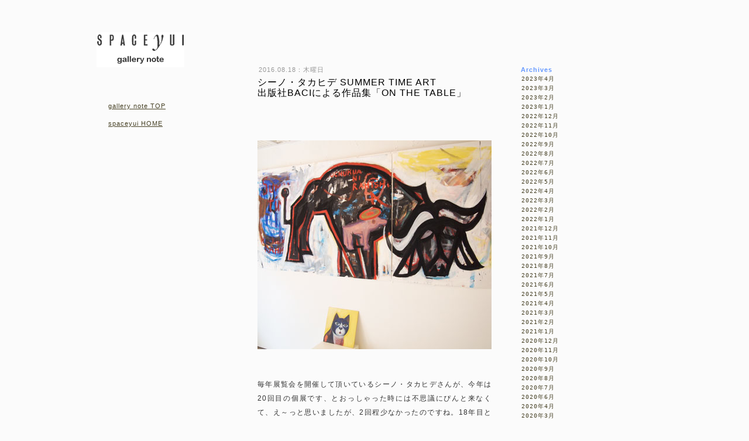

--- FILE ---
content_type: text/html; charset=UTF-8
request_url: http://old.spaceyui.com/gallery_note/2016/08/18/shiino_uchida.html
body_size: 30902
content:
<!DOCTYPE html PUBLIC "-//W3C//DTD XHTML 1.0 Transitional//EN" "http://www.w3.org/TR/xhtml1/DTD/xhtml1-transitional.dtd">
<html xmlns="http://www.w3.org/1999/xhtml" lang="ja">

<head profile="http://gmpg.org/xfn/11">
<meta http-equiv="Content-Type" content="text/html; charset=UTF-8" />

<title>シーノ・タカヒデ SUMMER TIME ART            　　　　　出版社BACIによる作品集「ON THE TABLE」 &laquo;  ギャラリーノート</title>

<link rel="stylesheet" type="text/css" href="http://old.spaceyui.com/gallery_note/wp-content/themes/spaceyui_gn_01/common/css/nostyle.css" media="screen" />
<link rel="stylesheet" type="text/css" href="http://old.spaceyui.com/gallery_note/wp-content/themes/spaceyui_gn_01/style.css" media="tv,screen,print" />

<link rel="alternate" type="application/rss+xml" title="RSS 2.0" href="http://old.spaceyui.com/gallery_note/feed" />
<link rel="alternate" type="text/xml" title="RSS .92" href="http://old.spaceyui.com/gallery_note/feed/rss" />
<link rel="alternate" type="application/atom+xml" title="Atom 0.3" href="http://old.spaceyui.com/gallery_note/feed/atom" />
<link rel="pingback" href="http://old.spaceyui.com/gallery_note/xmlrpc.php" />

<script type="text/javascript" language='JavaScript' src="http://old.spaceyui.com/gallery_note/wp-content/themes/spaceyui_gn_01/common/js/sm_scroll.js"></script>
<script type="text/javascript" language='JavaScript' src="http://old.spaceyui.com/gallery_note/wp-content/themes/spaceyui_gn_01/common/js/smartRollover.js"></script>



<meta name='robots' content='noindex,follow' />
<link rel='dns-prefetch' href='//s.w.org' />
<link rel="alternate" type="application/rss+xml" title="ギャラリーノート &raquo; シーノ・タカヒデ SUMMER TIME ART            　　　　　出版社BACIによる作品集「ON THE TABLE」 のコメントのフィード" href="http://old.spaceyui.com/gallery_note/2016/08/18/shiino_uchida.html/feed" />
		<script type="text/javascript">
			window._wpemojiSettings = {"baseUrl":"https:\/\/s.w.org\/images\/core\/emoji\/2.2.1\/72x72\/","ext":".png","svgUrl":"https:\/\/s.w.org\/images\/core\/emoji\/2.2.1\/svg\/","svgExt":".svg","source":{"concatemoji":"http:\/\/old.spaceyui.com\/gallery_note\/wp-includes\/js\/wp-emoji-release.min.js?ver=4.7.29"}};
			!function(t,a,e){var r,n,i,o=a.createElement("canvas"),l=o.getContext&&o.getContext("2d");function c(t){var e=a.createElement("script");e.src=t,e.defer=e.type="text/javascript",a.getElementsByTagName("head")[0].appendChild(e)}for(i=Array("flag","emoji4"),e.supports={everything:!0,everythingExceptFlag:!0},n=0;n<i.length;n++)e.supports[i[n]]=function(t){var e,a=String.fromCharCode;if(!l||!l.fillText)return!1;switch(l.clearRect(0,0,o.width,o.height),l.textBaseline="top",l.font="600 32px Arial",t){case"flag":return(l.fillText(a(55356,56826,55356,56819),0,0),o.toDataURL().length<3e3)?!1:(l.clearRect(0,0,o.width,o.height),l.fillText(a(55356,57331,65039,8205,55356,57096),0,0),e=o.toDataURL(),l.clearRect(0,0,o.width,o.height),l.fillText(a(55356,57331,55356,57096),0,0),e!==o.toDataURL());case"emoji4":return l.fillText(a(55357,56425,55356,57341,8205,55357,56507),0,0),e=o.toDataURL(),l.clearRect(0,0,o.width,o.height),l.fillText(a(55357,56425,55356,57341,55357,56507),0,0),e!==o.toDataURL()}return!1}(i[n]),e.supports.everything=e.supports.everything&&e.supports[i[n]],"flag"!==i[n]&&(e.supports.everythingExceptFlag=e.supports.everythingExceptFlag&&e.supports[i[n]]);e.supports.everythingExceptFlag=e.supports.everythingExceptFlag&&!e.supports.flag,e.DOMReady=!1,e.readyCallback=function(){e.DOMReady=!0},e.supports.everything||(r=function(){e.readyCallback()},a.addEventListener?(a.addEventListener("DOMContentLoaded",r,!1),t.addEventListener("load",r,!1)):(t.attachEvent("onload",r),a.attachEvent("onreadystatechange",function(){"complete"===a.readyState&&e.readyCallback()})),(r=e.source||{}).concatemoji?c(r.concatemoji):r.wpemoji&&r.twemoji&&(c(r.twemoji),c(r.wpemoji)))}(window,document,window._wpemojiSettings);
		</script>
		<style type="text/css">
img.wp-smiley,
img.emoji {
	display: inline !important;
	border: none !important;
	box-shadow: none !important;
	height: 1em !important;
	width: 1em !important;
	margin: 0 .07em !important;
	vertical-align: -0.1em !important;
	background: none !important;
	padding: 0 !important;
}
</style>
<link rel='stylesheet' id='wp-pagenavi-css'  href='http://old.spaceyui.com/gallery_note/wp-content/plugins/wp-pagenavi/pagenavi-css.css?ver=2.70' type='text/css' media='all' />
<link rel='https://api.w.org/' href='http://old.spaceyui.com/gallery_note/wp-json/' />
<link rel="EditURI" type="application/rsd+xml" title="RSD" href="http://old.spaceyui.com/gallery_note/xmlrpc.php?rsd" />
<link rel="wlwmanifest" type="application/wlwmanifest+xml" href="http://old.spaceyui.com/gallery_note/wp-includes/wlwmanifest.xml" /> 
<link rel='prev' title='堂前守人・堂前理子「陶の器と金属のアクセサリー展」、そしてちひろ美術館' href='http://old.spaceyui.com/gallery_note/2016/08/09/domae_chihiro.html' />
<link rel='next' title='スズキコージ ゼレファンタンケルダンサーズ展2016     北見隆「本の国のアリス」' href='http://old.spaceyui.com/gallery_note/2016/09/14/koji_kitami_2016.html' />
<meta name="generator" content="WordPress 4.7.29" />
<link rel="canonical" href="http://old.spaceyui.com/gallery_note/2016/08/18/shiino_uchida.html" />
<link rel='shortlink' href='http://old.spaceyui.com/gallery_note/?p=2500' />
<link rel="alternate" type="application/json+oembed" href="http://old.spaceyui.com/gallery_note/wp-json/oembed/1.0/embed?url=http%3A%2F%2Fold.spaceyui.com%2Fgallery_note%2F2016%2F08%2F18%2Fshiino_uchida.html" />
<link rel="alternate" type="text/xml+oembed" href="http://old.spaceyui.com/gallery_note/wp-json/oembed/1.0/embed?url=http%3A%2F%2Fold.spaceyui.com%2Fgallery_note%2F2016%2F08%2F18%2Fshiino_uchida.html&#038;format=xml" />
</head>

<body>
<!-- <div id="fb-root"></div>
<script>(function(d, s, id) {
  var js, fjs = d.getElementsByTagName(s)[0];
  if (d.getElementById(id)) return;
  js = d.createElement(s); js.id = id;
  js.src = "//connect.facebook.net/ja_JP/sdk.js#xfbml=1&version=v2.8";
  fjs.parentNode.insertBefore(js, fjs);
}(document, 'script', 'facebook-jssdk'));</script> -->

<div id="fb-root"></div>
<script async defer crossorigin="anonymous" src="https://connect.facebook.net/ja_JP/sdk.js#xfbml=1&version=v3.3&appId=295376554152488&autoLogAppEvents=1"></script>

<div id="container" class="specialContentsMain">

<div id="main"  class="specialContentsMain">


  <div id="headerArea">
   


  </div !-- headerAreaここまで --> 

<div id="contents">

  
    
    <div id="contBox">
      <div id="blog">
          <div id="bLeft">
                        <div id="bBox">
      <div class="date">2016.08.18：木曜日</div>
      <div class="title">シーノ・タカヒデ SUMMER TIME ART            　　　　　出版社BACIによる作品集「ON THE TABLE」</div>
            <div class="tex"><p>&nbsp;</p>
<p>&nbsp;</p>
<p><a href="http://spaceyui.sakura.ne.jp/gallery_note/wp-content/uploads/2016/08/shi-no_blog02.jpg"><img class="aligncenter size-full wp-image-2501" title="shi-no_blog02" src="http://spaceyui.sakura.ne.jp/gallery_note/wp-content/uploads/2016/08/shi-no_blog02.jpg" alt="" width="400" height="357" srcset="http://old.spaceyui.com/gallery_note/wp-content/uploads/2016/08/shi-no_blog02.jpg 400w, http://old.spaceyui.com/gallery_note/wp-content/uploads/2016/08/shi-no_blog02-300x268.jpg 300w" sizes="(max-width: 400px) 100vw, 400px" /></a></p>
<p>&nbsp;</p>
<p>&nbsp;</p>
<p>毎年展覧会を開催して頂いているシーノ・タカヒデさんが、今年は20回目の個展です、とおっしゃった時には不思議にぴんと来なくて、え～っと思いましたが、2回程少なかったのですね。18年目という事だそうです。</p>
<p>今年もシーノさん、女性にたいへん人気がありました。それもとびっきり素敵な大人の女性陣です！一番自慢できる出来事としては、何と言っても山口はるみさんにお越し頂き、「シーノさんは天才！」とおっしゃって頂いた事ですね。そして「人を天才なんてめったに言いません！」と、はるみさん。</p>
<p>その日のシーノさんの嬉しそうな顏が目に浮かびます。（hpの写真にもあります）</p>
<p>また、シーノさんの独特の語り口の文章も面白いです！！ぜひお読み下さいませ。</p>
<p>&nbsp;</p>
<p>&nbsp;</p>
<p>☆ 続ける事 ☆</p>
<p>1998年 『START UP』と言うタイトルで始めたEXHIBITIONも 色々な人のお力沿いや助言のおかげで何とか今年で18年目を迎える事が出来ました</p>
<p>&nbsp;</p>
<p>ドジな僕は 今回のYUIさんでのEXHIBITIONが何故か？20年目と勘違いしていました</p>
<p>&nbsp;</p>
<p>そんな恥ずかしい勘違いの中これまでのEXHIBITIONに関連する色々な出来事を思い返していました</p>
<p>&nbsp;</p>
<p>これまでに年に1度 Spece yuiさんの空間を使って 思いつく限り 色々な事をさせて頂きました</p>
<p>&nbsp;</p>
<p>当時 アフリカ 東京 高知と行き来していた頃 Kenyaで個展をしたりナイロビの日本人学校でライブペインティングをしたりナイロビ郊外のマサイの家や近くのお店の壁に『絵』を描くために 年に1度Kenyaに数ヶ月滞在していました</p>
<p>10年目には ツァーを計画してコンゴミュージシャンとも ライブペインティングをナイロビのお店で行う事ができました</p>
<p>&nbsp;</p>
<p>東京でも 旅の延長で知り合ったミュージシャンにYUIでのオープニングで演奏してもらい 通報されたりと オーナーの木村さんには 随分 迷惑をかけてしまったりしました</p>
<p>同時に 恵比寿のライブハウスで知り合った仲間と手作りイベントを企画してミュージシャンの音に合わせてのライブペインティング CDを作ったり高知でのライブツアーを成功させたり</p>
<p>&nbsp;</p>
<p>それを見て頂いた人からのアフリカイベント出演のオファーがあったりと遊びの中で少しづつ成長していった気がします</p>
<p>&nbsp;</p>
<p>&nbsp;</p>
<p>名もなくいい加減な イラストレーターの絵を観にわざわざ足を運んでくれた人達 絵を買ってくれた人達</p>
<p>&nbsp;</p>
<p>こんな感じで毎年 EXHIBITIONが開けるのもYUIの木村さんや皆様の暖かい気持ちがあればと 改めて感謝の気持ちでいっぱいです</p>
<p>&nbsp;</p>
<p>そして…これから本当の『20回目』…を無事迎える事ができるよう これまで通り楽しく『絵』を描く事を続けて行こうと思っています</p>
<p>&nbsp;</p>
<p>  </p>
<p>よろしくお願いします</p>
<p>&nbsp;</p>
<p>                    シーノ☆タカヒデ</p>
<p>&nbsp;</p>
<p>&nbsp;</p>
<p><a href="http://spaceyui.sakura.ne.jp/gallery_note/wp-content/uploads/2016/08/shi-no_blog01.jpg"><img class="aligncenter size-full wp-image-2502" title="shi-no_blog01" src="http://spaceyui.sakura.ne.jp/gallery_note/wp-content/uploads/2016/08/shi-no_blog01.jpg" alt="" width="400" height="533" srcset="http://old.spaceyui.com/gallery_note/wp-content/uploads/2016/08/shi-no_blog01.jpg 400w, http://old.spaceyui.com/gallery_note/wp-content/uploads/2016/08/shi-no_blog01-225x300.jpg 225w" sizes="(max-width: 400px) 100vw, 400px" /></a></p>
<p>&nbsp;</p>
<p>&nbsp;</p>
<p><a href="http://old.spaceyui.com/schedule/shino-takahide_16.html">http://old.spaceyui.com/schedule/shino-takahide_16.html</a></p>
<p>&nbsp;</p>
<p>&nbsp;</p>
<p>&nbsp;</p>
<p>&nbsp;</p>
<p> 「MIZUMARU ANZAI ON THE TABLE 」  ー  新出版社 BACIより</p>
<p>&nbsp;</p>
<p>&nbsp;</p>
<p><a href="http://spaceyui.sakura.ne.jp/gallery_note/wp-content/uploads/2016/08/anzai_blog01.jpg"><img class="aligncenter size-full wp-image-2503" title="anzai_blog01" src="http://spaceyui.sakura.ne.jp/gallery_note/wp-content/uploads/2016/08/anzai_blog01.jpg" alt="" width="400" height="188" srcset="http://old.spaceyui.com/gallery_note/wp-content/uploads/2016/08/anzai_blog01.jpg 400w, http://old.spaceyui.com/gallery_note/wp-content/uploads/2016/08/anzai_blog01-300x141.jpg 300w" sizes="(max-width: 400px) 100vw, 400px" /></a></p>
<p>&nbsp;</p>
<p>&nbsp;</p>
<p>ご自分が勤めておられる美術系出版社で、安西水丸さんの版画を収めた作品集を出版したいと、ひとりの若い編集者の方が来られました。</p>
<p>画廊で安西さんのシルクスクリーン版画を作り始めてから30年になり、作品の種類も200を超え、自分でも版画の作品集の出版をどこかで望んでおりました。</p>
<p>結局のところ、彼女の努力にも関わらずこの計画は会社側に受け入れてもらう事はできませんでしたが、安西氏の世界観に深い共感と理解を寄せる若き編集者内田有佳さんは、勤めていた会社を辞め、BACI (イタリア語でKISSの意）というキュートな名前の出版社を起ちあげてしまいました。</p>
<p>当初、図録のように作られるのかと密かに期待していましたが、都合の良過ぎる私の意に反し、美しいオブジェのような作品集が出来上がって参りました。ずっと小さなギャラリー、スペースユイで個展を開催して下さっていた水丸さんですが、そのエッセンスをこのような形で残して下さった内田さんには、意に反するどころか大きな感謝の意に堪えません。</p>
<p>編集者の真っすぐなエネルギーと、静かな気配の立ち上る「ON THE TABLE」というタイトルの、水丸氏が個展のために描かれた作品集を、ぜひ手にとってご覧頂きたく思います。</p>
<p>&nbsp;</p>
<p>&nbsp;</p>
<p><a href="http://spaceyui.sakura.ne.jp/gallery_note/wp-content/uploads/2016/08/anzai_blog_02.jpg"><img class="aligncenter size-full wp-image-2504" title="anzai_blog_02" src="http://spaceyui.sakura.ne.jp/gallery_note/wp-content/uploads/2016/08/anzai_blog_02.jpg" alt="" width="400" height="267" srcset="http://old.spaceyui.com/gallery_note/wp-content/uploads/2016/08/anzai_blog_02.jpg 400w, http://old.spaceyui.com/gallery_note/wp-content/uploads/2016/08/anzai_blog_02-300x200.jpg 300w" sizes="(max-width: 400px) 100vw, 400px" /></a></p>
<p>&nbsp;</p>
<p>&nbsp;</p>
<p>&nbsp;</p>
<p><a href="http://shop.spaceyui.com/?mode=cate&amp;cbid=1272227&amp;csid=7">http://shop.spaceyui.com/?mode=cate&amp;cbid=1272227&amp;csid=7</a>  ←  SPACEYUI  online shop goods&amp;bookの欄</p>
            
            <div class="sns specialContentsMain">
                  <div class="twitter"><a href="http://twitter.com/share" class="twitter-share-button" data-count="none" data-via="spaceyui" data-lang="ja">Tweet</a><script type="text/javascript" src="http://platform.twitter.com/widgets.js"></script></div>
         
          <div class="facebook">

            <div class="fb-share-button" data-href="http://old.spaceyui.com/gallery_note/2016/08/18/shiino_uchida.html" data-layout="button_count" data-size="small"><a target="_blank" href="https://www.facebook.com/sharer/sharer.php?u=https%3A%2F%2Fwww.facebook.com%2Fspaceyui&amp;src=sdkpreparse" class="fb-xfbml-parse-ignore">シェア</a></div>


<!-- <div class="fb-share-button" data-href="http://old.spaceyui.com/gallery_note/2016/08/18/shiino_uchida.html" data-layout="button_count" data-mobile-iframe="true"><a class="fb-xfbml-parse-ignore" target="_blank" href="https://www.facebook.com/sharer/sharer.php?u=https%3A%2F%2Fwww.facebook.com%2Fspaceyui%2F&amp;src=sdkpreparse">シェア</a></div> -->
          </div>
                 </div>
            
            <small></small></div>
            
            </div>
            <div id="back">
<a href="">戻 る</a></div>
            </div>
            
            <div id="bRight">
    <ul id="rSidebar">
      <li id="title01">Archives</li>
          <li>	<li><a href='http://old.spaceyui.com/gallery_note/2023/04'>2023年4月</a></li>
	<li><a href='http://old.spaceyui.com/gallery_note/2023/03'>2023年3月</a></li>
	<li><a href='http://old.spaceyui.com/gallery_note/2023/02'>2023年2月</a></li>
	<li><a href='http://old.spaceyui.com/gallery_note/2023/01'>2023年1月</a></li>
	<li><a href='http://old.spaceyui.com/gallery_note/2022/12'>2022年12月</a></li>
	<li><a href='http://old.spaceyui.com/gallery_note/2022/11'>2022年11月</a></li>
	<li><a href='http://old.spaceyui.com/gallery_note/2022/10'>2022年10月</a></li>
	<li><a href='http://old.spaceyui.com/gallery_note/2022/09'>2022年9月</a></li>
	<li><a href='http://old.spaceyui.com/gallery_note/2022/08'>2022年8月</a></li>
	<li><a href='http://old.spaceyui.com/gallery_note/2022/07'>2022年7月</a></li>
	<li><a href='http://old.spaceyui.com/gallery_note/2022/06'>2022年6月</a></li>
	<li><a href='http://old.spaceyui.com/gallery_note/2022/05'>2022年5月</a></li>
	<li><a href='http://old.spaceyui.com/gallery_note/2022/04'>2022年4月</a></li>
	<li><a href='http://old.spaceyui.com/gallery_note/2022/03'>2022年3月</a></li>
	<li><a href='http://old.spaceyui.com/gallery_note/2022/02'>2022年2月</a></li>
	<li><a href='http://old.spaceyui.com/gallery_note/2022/01'>2022年1月</a></li>
	<li><a href='http://old.spaceyui.com/gallery_note/2021/12'>2021年12月</a></li>
	<li><a href='http://old.spaceyui.com/gallery_note/2021/11'>2021年11月</a></li>
	<li><a href='http://old.spaceyui.com/gallery_note/2021/10'>2021年10月</a></li>
	<li><a href='http://old.spaceyui.com/gallery_note/2021/09'>2021年9月</a></li>
	<li><a href='http://old.spaceyui.com/gallery_note/2021/08'>2021年8月</a></li>
	<li><a href='http://old.spaceyui.com/gallery_note/2021/07'>2021年7月</a></li>
	<li><a href='http://old.spaceyui.com/gallery_note/2021/06'>2021年6月</a></li>
	<li><a href='http://old.spaceyui.com/gallery_note/2021/05'>2021年5月</a></li>
	<li><a href='http://old.spaceyui.com/gallery_note/2021/04'>2021年4月</a></li>
	<li><a href='http://old.spaceyui.com/gallery_note/2021/03'>2021年3月</a></li>
	<li><a href='http://old.spaceyui.com/gallery_note/2021/02'>2021年2月</a></li>
	<li><a href='http://old.spaceyui.com/gallery_note/2021/01'>2021年1月</a></li>
	<li><a href='http://old.spaceyui.com/gallery_note/2020/12'>2020年12月</a></li>
	<li><a href='http://old.spaceyui.com/gallery_note/2020/11'>2020年11月</a></li>
	<li><a href='http://old.spaceyui.com/gallery_note/2020/10'>2020年10月</a></li>
	<li><a href='http://old.spaceyui.com/gallery_note/2020/09'>2020年9月</a></li>
	<li><a href='http://old.spaceyui.com/gallery_note/2020/08'>2020年8月</a></li>
	<li><a href='http://old.spaceyui.com/gallery_note/2020/07'>2020年7月</a></li>
	<li><a href='http://old.spaceyui.com/gallery_note/2020/06'>2020年6月</a></li>
	<li><a href='http://old.spaceyui.com/gallery_note/2020/04'>2020年4月</a></li>
	<li><a href='http://old.spaceyui.com/gallery_note/2020/03'>2020年3月</a></li>
	<li><a href='http://old.spaceyui.com/gallery_note/2020/02'>2020年2月</a></li>
	<li><a href='http://old.spaceyui.com/gallery_note/2020/01'>2020年1月</a></li>
	<li><a href='http://old.spaceyui.com/gallery_note/2019/12'>2019年12月</a></li>
	<li><a href='http://old.spaceyui.com/gallery_note/2019/11'>2019年11月</a></li>
	<li><a href='http://old.spaceyui.com/gallery_note/2019/10'>2019年10月</a></li>
	<li><a href='http://old.spaceyui.com/gallery_note/2019/09'>2019年9月</a></li>
	<li><a href='http://old.spaceyui.com/gallery_note/2019/08'>2019年8月</a></li>
	<li><a href='http://old.spaceyui.com/gallery_note/2019/07'>2019年7月</a></li>
	<li><a href='http://old.spaceyui.com/gallery_note/2019/06'>2019年6月</a></li>
	<li><a href='http://old.spaceyui.com/gallery_note/2019/05'>2019年5月</a></li>
	<li><a href='http://old.spaceyui.com/gallery_note/2019/04'>2019年4月</a></li>
	<li><a href='http://old.spaceyui.com/gallery_note/2019/03'>2019年3月</a></li>
	<li><a href='http://old.spaceyui.com/gallery_note/2019/02'>2019年2月</a></li>
	<li><a href='http://old.spaceyui.com/gallery_note/2019/01'>2019年1月</a></li>
	<li><a href='http://old.spaceyui.com/gallery_note/2018/12'>2018年12月</a></li>
	<li><a href='http://old.spaceyui.com/gallery_note/2018/11'>2018年11月</a></li>
	<li><a href='http://old.spaceyui.com/gallery_note/2018/10'>2018年10月</a></li>
	<li><a href='http://old.spaceyui.com/gallery_note/2018/09'>2018年9月</a></li>
	<li><a href='http://old.spaceyui.com/gallery_note/2018/08'>2018年8月</a></li>
	<li><a href='http://old.spaceyui.com/gallery_note/2018/07'>2018年7月</a></li>
	<li><a href='http://old.spaceyui.com/gallery_note/2018/06'>2018年6月</a></li>
	<li><a href='http://old.spaceyui.com/gallery_note/2018/05'>2018年5月</a></li>
	<li><a href='http://old.spaceyui.com/gallery_note/2018/04'>2018年4月</a></li>
	<li><a href='http://old.spaceyui.com/gallery_note/2018/03'>2018年3月</a></li>
	<li><a href='http://old.spaceyui.com/gallery_note/2018/02'>2018年2月</a></li>
	<li><a href='http://old.spaceyui.com/gallery_note/2018/01'>2018年1月</a></li>
	<li><a href='http://old.spaceyui.com/gallery_note/2017/12'>2017年12月</a></li>
	<li><a href='http://old.spaceyui.com/gallery_note/2017/11'>2017年11月</a></li>
	<li><a href='http://old.spaceyui.com/gallery_note/2017/10'>2017年10月</a></li>
	<li><a href='http://old.spaceyui.com/gallery_note/2017/09'>2017年9月</a></li>
	<li><a href='http://old.spaceyui.com/gallery_note/2017/08'>2017年8月</a></li>
	<li><a href='http://old.spaceyui.com/gallery_note/2017/07'>2017年7月</a></li>
	<li><a href='http://old.spaceyui.com/gallery_note/2017/06'>2017年6月</a></li>
	<li><a href='http://old.spaceyui.com/gallery_note/2017/05'>2017年5月</a></li>
	<li><a href='http://old.spaceyui.com/gallery_note/2017/04'>2017年4月</a></li>
	<li><a href='http://old.spaceyui.com/gallery_note/2017/03'>2017年3月</a></li>
	<li><a href='http://old.spaceyui.com/gallery_note/2017/02'>2017年2月</a></li>
	<li><a href='http://old.spaceyui.com/gallery_note/2017/01'>2017年1月</a></li>
	<li><a href='http://old.spaceyui.com/gallery_note/2016/12'>2016年12月</a></li>
	<li><a href='http://old.spaceyui.com/gallery_note/2016/11'>2016年11月</a></li>
	<li><a href='http://old.spaceyui.com/gallery_note/2016/10'>2016年10月</a></li>
	<li><a href='http://old.spaceyui.com/gallery_note/2016/09'>2016年9月</a></li>
	<li><a href='http://old.spaceyui.com/gallery_note/2016/08'>2016年8月</a></li>
	<li><a href='http://old.spaceyui.com/gallery_note/2016/07'>2016年7月</a></li>
	<li><a href='http://old.spaceyui.com/gallery_note/2016/06'>2016年6月</a></li>
	<li><a href='http://old.spaceyui.com/gallery_note/2016/05'>2016年5月</a></li>
	<li><a href='http://old.spaceyui.com/gallery_note/2016/04'>2016年4月</a></li>
	<li><a href='http://old.spaceyui.com/gallery_note/2016/03'>2016年3月</a></li>
	<li><a href='http://old.spaceyui.com/gallery_note/2016/02'>2016年2月</a></li>
	<li><a href='http://old.spaceyui.com/gallery_note/2016/01'>2016年1月</a></li>
	<li><a href='http://old.spaceyui.com/gallery_note/2015/12'>2015年12月</a></li>
	<li><a href='http://old.spaceyui.com/gallery_note/2015/11'>2015年11月</a></li>
	<li><a href='http://old.spaceyui.com/gallery_note/2015/10'>2015年10月</a></li>
	<li><a href='http://old.spaceyui.com/gallery_note/2015/09'>2015年9月</a></li>
	<li><a href='http://old.spaceyui.com/gallery_note/2015/08'>2015年8月</a></li>
	<li><a href='http://old.spaceyui.com/gallery_note/2015/07'>2015年7月</a></li>
	<li><a href='http://old.spaceyui.com/gallery_note/2015/06'>2015年6月</a></li>
	<li><a href='http://old.spaceyui.com/gallery_note/2015/05'>2015年5月</a></li>
	<li><a href='http://old.spaceyui.com/gallery_note/2015/03'>2015年3月</a></li>
	<li><a href='http://old.spaceyui.com/gallery_note/2014/12'>2014年12月</a></li>
	<li><a href='http://old.spaceyui.com/gallery_note/2014/11'>2014年11月</a></li>
	<li><a href='http://old.spaceyui.com/gallery_note/2014/10'>2014年10月</a></li>
	<li><a href='http://old.spaceyui.com/gallery_note/2014/09'>2014年9月</a></li>
	<li><a href='http://old.spaceyui.com/gallery_note/2014/08'>2014年8月</a></li>
	<li><a href='http://old.spaceyui.com/gallery_note/2014/07'>2014年7月</a></li>
	<li><a href='http://old.spaceyui.com/gallery_note/2014/06'>2014年6月</a></li>
	<li><a href='http://old.spaceyui.com/gallery_note/2014/05'>2014年5月</a></li>
	<li><a href='http://old.spaceyui.com/gallery_note/2014/04'>2014年4月</a></li>
	<li><a href='http://old.spaceyui.com/gallery_note/2014/03'>2014年3月</a></li>
	<li><a href='http://old.spaceyui.com/gallery_note/2014/02'>2014年2月</a></li>
	<li><a href='http://old.spaceyui.com/gallery_note/2014/01'>2014年1月</a></li>
	<li><a href='http://old.spaceyui.com/gallery_note/2013/12'>2013年12月</a></li>
	<li><a href='http://old.spaceyui.com/gallery_note/2013/11'>2013年11月</a></li>
	<li><a href='http://old.spaceyui.com/gallery_note/2013/10'>2013年10月</a></li>
	<li><a href='http://old.spaceyui.com/gallery_note/2013/09'>2013年9月</a></li>
	<li><a href='http://old.spaceyui.com/gallery_note/2013/08'>2013年8月</a></li>
	<li><a href='http://old.spaceyui.com/gallery_note/2013/07'>2013年7月</a></li>
	<li><a href='http://old.spaceyui.com/gallery_note/2013/06'>2013年6月</a></li>
	<li><a href='http://old.spaceyui.com/gallery_note/2013/05'>2013年5月</a></li>
	<li><a href='http://old.spaceyui.com/gallery_note/2013/04'>2013年4月</a></li>
	<li><a href='http://old.spaceyui.com/gallery_note/2013/03'>2013年3月</a></li>
	<li><a href='http://old.spaceyui.com/gallery_note/2013/02'>2013年2月</a></li>
	<li><a href='http://old.spaceyui.com/gallery_note/2013/01'>2013年1月</a></li>
	<li><a href='http://old.spaceyui.com/gallery_note/2012/12'>2012年12月</a></li>
	<li><a href='http://old.spaceyui.com/gallery_note/2012/11'>2012年11月</a></li>
	<li><a href='http://old.spaceyui.com/gallery_note/2012/10'>2012年10月</a></li>
	<li><a href='http://old.spaceyui.com/gallery_note/2012/09'>2012年9月</a></li>
	<li><a href='http://old.spaceyui.com/gallery_note/2012/07'>2012年7月</a></li>
	<li><a href='http://old.spaceyui.com/gallery_note/2012/06'>2012年6月</a></li>
	<li><a href='http://old.spaceyui.com/gallery_note/2012/05'>2012年5月</a></li>
	<li><a href='http://old.spaceyui.com/gallery_note/2012/04'>2012年4月</a></li>
	<li><a href='http://old.spaceyui.com/gallery_note/2012/03'>2012年3月</a></li>
	<li><a href='http://old.spaceyui.com/gallery_note/2012/02'>2012年2月</a></li>
	<li><a href='http://old.spaceyui.com/gallery_note/2011/12'>2011年12月</a></li>
	<li><a href='http://old.spaceyui.com/gallery_note/2011/11'>2011年11月</a></li>
	<li><a href='http://old.spaceyui.com/gallery_note/2011/10'>2011年10月</a></li>
	<li><a href='http://old.spaceyui.com/gallery_note/2011/09'>2011年9月</a></li>
	<li><a href='http://old.spaceyui.com/gallery_note/2011/08'>2011年8月</a></li>
	<li><a href='http://old.spaceyui.com/gallery_note/2011/07'>2011年7月</a></li>
	<li><a href='http://old.spaceyui.com/gallery_note/2011/06'>2011年6月</a></li>
	<li><a href='http://old.spaceyui.com/gallery_note/2011/05'>2011年5月</a></li>
	<li><a href='http://old.spaceyui.com/gallery_note/2011/04'>2011年4月</a></li>
</li>
</ul>
      <ul id="rSidebar">
        <li id="title01">Categories</li>
          <li>	<li class="cat-item cat-item-2"><a href="http://old.spaceyui.com/gallery_note/category/shop" >ショップ</a>
</li>
	<li class="cat-item cat-item-3"><a href="http://old.spaceyui.com/gallery_note/category/schedule" >スケジュール</a>
</li>
	<li class="cat-item cat-item-4"><a href="http://old.spaceyui.com/gallery_note/category/daiary" >ダイアリー</a>
</li>
	<li class="cat-item cat-item-1"><a href="http://old.spaceyui.com/gallery_note/category/%e6%9c%aa%e5%88%86%e9%a1%9e" >未分類</a>
</li>
</li>
        </ul>
      <ul id="rSidebar">
          <li id="title01">最近の投稿</li>
          <li>	<li><a href='http://old.spaceyui.com/gallery_note/2023/04/07/shinano_yamazaki2%e4%ba%ba%e5%b1%95.html'>山﨑杉夫＋信濃八太郎 二人展「僕の町、僕の場所2」</a></li>
	<li><a href='http://old.spaceyui.com/gallery_note/2023/03/27/tamino_2023.html'>民野宏之 作品展</a></li>
	<li><a href='http://old.spaceyui.com/gallery_note/2023/03/27/n_momokosachiko.html'>中村幸子・中村桃子　うつくしいひと</a></li>
	<li><a href='http://old.spaceyui.com/gallery_note/2023/03/10/koike_2023.html'>小池アミイゴ 「東日本」season7</a></li>
	<li><a href='http://old.spaceyui.com/gallery_note/2023/03/10/yamada_2023.html'>山田博之個展        I am FREE ♡</a></li>
	<li><a href='http://old.spaceyui.com/gallery_note/2023/02/14/ota_2023.html'>OTA Minami 　1メートルの日向に5人</a></li>
	<li><a href='http://old.spaceyui.com/gallery_note/2023/02/08/domae_2023.html'>堂前守人 陶展「レリーフ」平面から少しだけ立体へと向かう</a></li>
	<li><a href='http://old.spaceyui.com/gallery_note/2023/02/04/hoshino_2023.html'>星野哲朗　 LA MAISON</a></li>
	<li><a href='http://old.spaceyui.com/gallery_note/2023/01/25/hot-winter-from-quadrille.html'>Hot winter from quadrille</a></li>
	<li><a href='http://old.spaceyui.com/gallery_note/2022/12/17/ogiwara-2022.html'>荻原美里   A day to meet the person you want to meet.</a></li>
</li>
        </ul>      
   </div>
            
            
        </div>
    </div>

</div !-- contentsここまで -->    



</div !-- mainここまで -->


  
  <div id="naviArea">
 <div id="logoIma"><img src="http://old.spaceyui.com/gallery_note/wp-content/themes/spaceyui_gn_01/common/img/rogo.gif" alt="works/お仕事" /></div>
  <ul  class="listStyaleNone menu">
      
        
        <li><a href="/gallery_note">gallery note TOP</a></li>
       <li><a href="/">spaceyui HOME</a></li>
    </ul>

</div> <!-- naviAreaここまで -->  

<div id="pageTop">
   <p><a onclick="smScroll(this); return false;" href="#container"><img src="http://old.spaceyui.com/gallery_note/wp-content/themes/spaceyui_gn_01/common/img/page_off.jpg" alt="ページトップへ" class="btn" /></a></p>
    </div>

</div !-- containerここまで -->


<div id="footerArea">
  <span>Copyright © 2026 space yui All Rights Reserved.</span>
</div !-- footerAreaここまで -->

<script type='text/javascript' src='http://old.spaceyui.com/gallery_note/wp-includes/js/wp-embed.min.js?ver=4.7.29'></script>
</body>
</html>
解説:     調べる 
ファイルを更新


--- FILE ---
content_type: text/css
request_url: http://old.spaceyui.com/gallery_note/wp-content/themes/spaceyui_gn_01/common/css/nostyle.css
body_size: 448
content:
@charset "utf-8";

/*--------------------------------------------------------
	ファイル名: nostyle.css
	概要: ブラウザバージョン4以下用スタイル
		　本CSSはMedia Hackを利用し、読み込ませないようにしている。
	
	制作日: 2010/08/20
	更新日: 2010/08/20
	
	Copyright domy all rights reserved.
----------------------------------------------------------*/

body {
	background: #ffffff;
	color: #000000;
}

--- FILE ---
content_type: text/css
request_url: http://old.spaceyui.com/gallery_note/wp-content/themes/spaceyui_gn_01/style.css
body_size: 583
content:
@charset "utf-8";

/*
Theme Name: spaceyui_gn_01
Theme URI: http:///
Description: spaceyui_galley_note_ページ
Version: 1.0
Author: studio bakusaurus
Author URI: http:///
*/

/*--------------------------------------------------------
	ファイル名: filter.css
	概要: CSS Import Filter(Windows/Mac IE4 Import NG)
	      IE4で @import "css" の読み込みが不可能な仕様を利用
		  
	制作日: 2007/11/21
	更新日: 2007/11/21
	
	Copyright bakusaurus all rights reserved.
----------------------------------------------------------*/

@import "common/css/filter.css";

--- FILE ---
content_type: text/css
request_url: http://old.spaceyui.com/gallery_note/wp-content/themes/spaceyui_gn_01/common/css/filter.css
body_size: 409
content:
@charset "utf-8";

/*--------------------------------------------------------
	ファイル名: filter.css
	概要: CSS Import Filter(Windows/Mac IE4 Import NG)
	      IE4で @import "css" の読み込みが不可能な仕様を利用
		  
	制作日: 2010/08/20
	更新日: 2010/08/20
	
	Copyright domy all rights reserved.
----------------------------------------------------------*/

@import "filter2.css";

--- FILE ---
content_type: text/css
request_url: http://old.spaceyui.com/gallery_note/wp-content/themes/spaceyui_gn_01/common/css/filter2.css
body_size: 713
content:
@charset "utf-8";

/*--------------------------------------------------------
	ファイル名: filter2.css
	概要: CSS Import Filter(Mac IE4.5 Import NG)
		  IE4.5で @import url("css") の読み込みが不可能な仕様を利用
		  なお、@import url(css) ダブルコーテション無しの場合は読み込みを行うので注意
	
	制作日: 2010/08/20
	更新日: 2010/08/24
	
Copyright domy all rights reserved.
----------------------------------------------------------*/

@import url("reset.css");					/*リセット*/


/*メイン-------------------------------------------------------------------------------*/
@import url("common.css");				/*共通*/
@import url("inside.css");			/*内部*/

--- FILE ---
content_type: text/css
request_url: http://old.spaceyui.com/gallery_note/wp-content/themes/spaceyui_gn_01/common/css/reset.css
body_size: 876
content:
@charset "utf-8";

/*--------------------------------------------------------
	ファイル名: reset.css
	概要: スタイルのリセット
	制作日: 2010/08/20
	更新日: 2010/08/24
----------------------------------------------------------*/

html {
	overflow-y: scroll;
}

body,
div,
dl,
dt,
dd,
ul,
ol,
li,
h1,
h2,
h3,
h4,
h5,
h6,
pre,
form,
fieldset,
input,
textarea,
p,
blockquote,
th,
td { 
	margin: 0;
	padding: 0;
	font-family: "ヒラギノ角ゴ Pro W3","ＭＳ Ｐゴシック",Osaka,sans-serif;
	font-size: 100%;
}

table {
	border-collapse: collapse;
	border-spacing: 0;
}

fieldset { 
	border: 0;
}

img { 
	border: 0;
	vertical-align: top;	
}

address,
caption,
cite,
em,
strong,
th {
	font-style: normal;
	font-weight: normal;
}

ol.listStyaleNone,
ul.listStyaleNone {
	list-style: none;
}

caption,
th {
	text-align: left;
}

br {
	letter-spacing: 0;
}

--- FILE ---
content_type: text/css
request_url: http://old.spaceyui.com/gallery_note/wp-content/themes/spaceyui_gn_01/common/css/common.css
body_size: 7683
content:
@charset "utf-8";

/*--------------------------------------------------------
	ファイル名: common.css
	概要: 共通用

	制作日: 2010/08/20
	更新日: 2010/08/20

目次

	1-ボディ: body
	2-コンテナ: #container
	3-ヘッダ：#headerArea
	4-パンくずリスト: #pList
	5-メイン：#main
	6-レフトナビ：#naviArea
	7-コンテンツ：#contents
	8-トップに戻るボタン：#pageTop
	9-フッタ: #footer
	10-素材
	11-メインコンテンツ用ClearFixHack start
	12-ワードプレス用 Tips-WrodPress

	Copyright domy all rights reserved.
----------------------------------------------------------*/
/*--------------------------------------------------------
 1-ボディ: body
----------------------------------------------------------*/
body {
	text-align: center;/*IE5.x用中央寄*/
	font-size:12px;
	letter-spacing:1px;
	background-color: #FBFBFB;
	margin: 0px;
	padding: 0px;
}

body a {
	color:#464024;
}

body a:hover {
	color:#867E62;
	text-decoration:none;
}

/*--------------------------------------------------------
 2-コンテナ: #container
----------------------------------------------------------*/
#container {
	width: 1000px;
	height: auto;
	text-align: left;
	margin: auto;
	padding-top: 0px;
	padding-right: 0px;
	padding-bottom: 0px;
	padding-left: 0px;
}
/*--------------------------------------------------------
 3-ヘッダ：#headerArea
----------------------------------------------------------*/
#headerArea {
	width: 700px;
	height:60px;
	margin:0px;
}





/*--------------------------------------------------------
 4-パンくずリスト: #pList
----------------------------------------------------------*/
#pList {
	width: 1000px;
	clear: both;
	padding-left:5px;
	background-image: url(../../../../test/chabata01/common/img/bg_pan.jpg);
	height: 40px;
	margin-top: 0px;
	margin-right: auto;
	margin-bottom: 0px;
	margin-left: auto;
}

#pList p {
	font-size:11px;
	color:#867E62;
	padding-left:20px; 
	line-height: 2.6;
}

#pList p a {
	color:#FFF;
	text-decoration: underline;
}

#pList p a:hover {
	color:#FFF;
	text-decoration: none;
}


/*--------------------------------------------------------
 5-メイン：#main
----------------------------------------------------------*/
#main {
	width: 700px;
	height: auto;
	padding-top:0px;
	padding-bottom:100px;
	float: right;
}


/*--------------------------------------------------------
 6-レフトナビ：#naviArea
----------------------------------------------------------*/
#naviArea {
	width: 300px;
	height: auto;
	float:left;
}

#naviArea ul li {
	text-decoration: none;
	display: block;
}


#naviArea #logoIma {
	margin-top: 55px;
	margin-left: 25px;
	width: 150px;
	text-align: center;
}

#naviArea #naviCopy {
	margin-top: 10px;
	margin-left: 25px;
	font-size: 10px;
	line-height: 2.2ex;
	color: #999;
	width: 150px;
}

#naviArea .menu {
	margin-top: 60px;
	margin-left: 45px;
	width: 150px;
}

#naviArea .menu li {
	margin-top: 1px;
	width: 150px;
	padding: 0px;
	height: 15px;
	margin-right: 0px;
	margin-bottom: 0px;
	margin-left: 0px;
	display: block;
}

#naviArea .menu li a {
	margin-top: 15px;
	width: 120px;
	padding: 0px;
	height: 2px;
	margin-right: 0px;
	margin-bottom: 0px;
	margin-left: 0px;
	display: block;
	font-family: Arial, Helvetica, sans-serif;
	font-size: 90%;
}

#naviArea .menu .twitter {
	margin-top: 20px;
}


/*--------------------------------------------------------
 6-ライトナビ：#rSidebar
----------------------------------------------------------*/
#rSidebar {
	height: auto;
	padding: 0px;
	margin-top: 20px;
	margin-right: 0px;
	margin-bottom: 0px;
	margin-left: 0px;
	list-style-type: none;
}

#rSidebar #title01 {
	font-family: "ヒラギノ角ゴ Pro W3", "Hiragino Kaku Gothic Pro", "メイリオ", Meiryo, Osaka, "ＭＳ Ｐゴシック", "MS PGothic", sans-serif;
	font-size: 11px;
	font-weight: bold;
	color: #69F;	
}


#rSidebar li a {
	font-family: "ＭＳ ゴシック", "MS Gothic", "Osaka－等幅", Osaka-mono, monospace;
	font-size: 80%;
	line-height: 110%;
	text-decoration: none;
	padding-right: 5px;
	padding-top: 1px;
	padding-bottom: 5px;
	padding-left: 1px;
	display: block;
	margin-top: 0px;
	margin-right: 0px;
	margin-bottom: 0px;
	margin-left: 0px;
}


/*--------------------------------------------------------
 7-コンテンツ：#contents
----------------------------------------------------------*/
#contents {
	width: 600px;
	margin:0px;
	padding:0px;
	height: auto;
}


/*--------------------------------------------------------
 8-ページナビボタン：#p_n
------------------------------------*/
#p_n {
	text-align: center;
	padding: 0px;
	height: auto;
	width: 400px;
	margin-top: 10px;
	margin-right: 0px;
	margin-bottom: 20px;
	margin-left: 0px;	
}


/*--------------------------------------------------------
 8-ページのトップに戻るボタン：#pageTop
------------------------------------*/
#pageTop {
	clear: both;
	width: 850px;
	margin: auto;
}

#pageTop p {
	float:right;
}




/*--------------------------------------------------------
 9-フッタ: #footer
----------------------------------------------------------*/
#footerArea {
	width:100%;
	padding-top:50px;
	padding-bottom: 50px;
	text-align: center;
	border-top-width: 1px;
	border-top-style: dotted;
	border-top-color: #CCC;
	margin-top: 50px;
	margin-right: auto;
	margin-bottom: auto;
	margin-left: auto;
}

#footerArea  span {
	color:#999;
	font-family: Arial, Helvetica, sans-serif;
	font-size: 85%;
}

/*--------------------------------------------------------
 10-素材
----------------------------------------------------------*/
.marginBottom {
	margin-bottom:30px;
}
.paddingTop10 {
	padding-top: 10px;
}

.paddingTop15 {
	padding-top: 15px;
}

.marginBottom30 {
	margin-bottom:30px !important;
}

.fontColorRed {
	color:#C80000;
}

.fontSizeSmall {
	font-size:80%;
}

.fontSizeLarge {
	font-size:120%;
	font-weight:bold;
}


/*--------------------------------------------------------
 11-メインコンテンツ用ClearFixHack start 
----------------------------------------------------------*/
.specialContentsMain:after {
   content: ".";
   display: block;
   clear: both;
   height: 0;
   visibility: hidden;
}
.specialContentsMain { display: inline-block; }
/* exlude MacIE5 \*/
* html .specialContentsMain { height: 1% }
.specialContentsMain {display:block;}
/* end MacIE5 */
/* メインコンテンツ用ClearFixHack end */

.clearFix:after {
   content: ".";
   display: block;
   clear: both;
   height: 0;
   visibility: hidden;
}
.clearFix { display: inline-block; }
/* exlude MacIE5 \*/
* html .clearFix { height: 1% }
.clearFix {display:block;}
/* end MacIE5 */
/* メインコンテンツ用ClearFixHack end */

/*--------------------------------------------------------
 12-ワードプレス用 Tips-WrodPress
----------------------------------------------------------*/
img.centered {
	display: block;
	margin-left: auto;
	margin-right: auto;
}

img.alignright {
	padding: 4px;
	margin: 0 0 2px 7px;
	display: inline;
}

img.alignleft {
	padding: 4px;
	margin: 0 7px 2px 0;
	display: inline;
}

.alignright {
	float: right;
}

.alignleft {
	float: left
}

/*--------------------------------------------------------
 13-SNS用 sns
----------------------------------------------------------*/

.sns {
	padding: 0px;
	margin-top: 30px;
	margin-right: 0px;
	margin-bottom: 0px;
	margin-left: 0px;
	width: 300px;
}

.twitter {
	margin: 0px;
	padding: 0px;
	float: left;	
}

.facebook {
	float: left;
	margin-top: 0px;
	margin-right: 0px;
	margin-bottom: 0px;
	margin-left: 10px;
	padding-top: 1px;
	padding-right: 0px;
	padding-bottom: 0px;
	padding-left: 0px;
}

--- FILE ---
content_type: text/css
request_url: http://old.spaceyui.com/gallery_note/wp-content/themes/spaceyui_gn_01/common/css/inside.css
body_size: 2892
content:
@charset "utf-8";

/*--------------------------------------------------------
	ファイル名: inside.css
	概要: 内部用

	制作日: 2010/08/20
	更新日: 2010/08/20

目次

	1-内部ボディ：#insideBody
	2-内部BG：#insideBg
	3-ページタイトル: #insidePageTitle
	4-内部コンテンツ: #insideContents
	5-テーブル

	Copyright domy all rights reserved.
----------------------------------------------------------*/

/*--------------------------------------------------------
 3-ページタイトル: #insidePageTitle
----------------------------------------------------------*/
#insidePageImage {
	width: 600px;
	margin: 0px;
}

#insidePageImage .title {
	color: #69F;
	font-size: 90%;
	font-weight: bold;
}



/*--------------------------------------------------------
 4-内部コンテンツ: #insideContents
----------------------------------------------------------*/
#contents #contBox {
	margin-bottom:30px;
	line-height:1.8;
	color:#3E3321;
	clear:both;
	padding: 0px;
	width: 700px;
	margin-top: 0px;
	margin-right: 0px;
	margin-left: 0px;
}




/*---ブログ-----------------------------------------------------------*/
#contents #contBox #blog  {
	height: auto;
	width: 600px;

}

#contents #contBox #blog #bLeft  {
	height: auto;
	width: 400px;
	float: left;
	margin-right: 50px;
}

#contents #contBox #blog #bLeft #bBox  {
	height: auto;
	margin-top:20px;
	border-bottom-width: 1px;
	border-bottom-style: dotted;
	border-bottom-color: #CCC;
	margin-bottom: 30px;
}

#contents #contBox #blog #bLeft #bBox .date {
	font-family: Arial, Helvetica, sans-serif;
	font-size: 90%;
	color: #999;
	margin: 0px;
	padding-top: 0px;
	padding-right: 0px;
	padding-bottom: 3px;
	padding-left: 2px;
} 

#contents #contBox #blog #bLeft #bBox .title {
	font-family: "ヒラギノ角ゴ Pro W3", "Hiragino Kaku Gothic Pro", "メイリオ", Meiryo, Osaka, "ＭＳ Ｐゴシック", "MS PGothic", sans-serif;
	font-size: 130%;
	color: #000;
	margin: 0px;
	padding: 0px;
	line-height: 1.2em;
}

#contents #contBox #blog #bLeft #bBox .title a {
	color: #69F;
	text-decoration: none;	
}

#contents #contBox #blog #bLeft #bBox .title a:hover {
	color: #69F;
	text-decoration: underline;
}

#contents #contBox #blog #bLeft #bBox .tex {
	font-family: "ヒラギノ角ゴ Pro W3", "Hiragino Kaku Gothic Pro", "メイリオ", Meiryo, Osaka, "ＭＳ Ｐゴシック", "MS PGothic", sans-serif;
	font-size: 100%;
	color: #333;
	padding: 0px;
	margin-top: 12px;
	margin-right: 0px;
	margin-bottom: 30px;
	margin-left: 0px;
	line-height: 2em;
	text-align: justify;
	
}
#contents #contBox #blog #bLeft #bBox .tex p img:last-child {
	margin-top:12px;
}

#contents #contBox #blog #bRight  {
	height: auto;
	width: 150px;
	float: left;
}

#back {
	text-align: center;
	width: 400px;
	
}

#back a {
	font-size: 80%;
	color: #666;
	text-decoration: none;
}

#back a:hover {
	color: #999;
}


